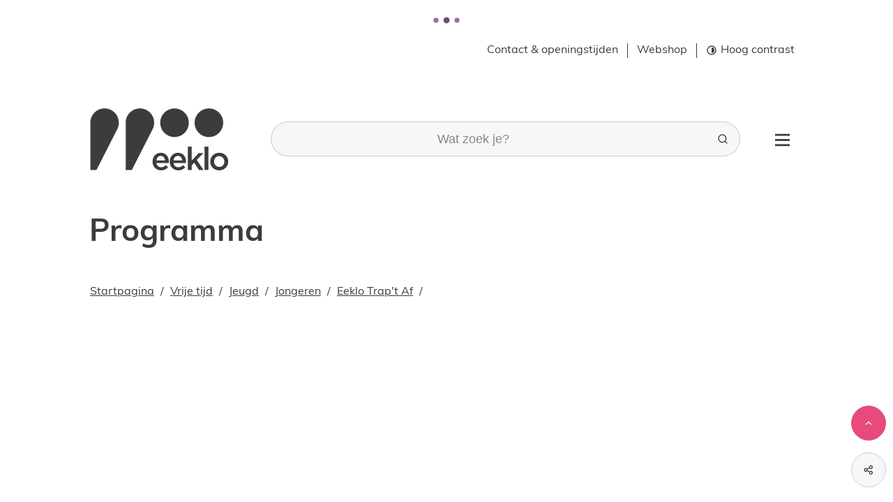

--- FILE ---
content_type: text/html; charset=utf-8
request_url: https://www.eeklo.be/thema/detail/402/programma
body_size: 34889
content:
<!DOCTYPE html><html lang=nl-BE><head><meta charset=utf-8><meta name=HandheldFriendly content=True><meta name=MobileOptimized content=320><meta name=viewport content="width=device-width, initial-scale=1.0"><meta name=theme-color content=#5f2569><meta name=description content=""><meta property=og:description content=""><meta property=og:site_name content="Stad Eeklo"><meta property=og:title content=Programma><meta property=og:url content=https://www.eeklo.be/thema/detail/402/programma><meta property=og:type content=website><meta name=image property=og:image content=https://www.eeklo.be/global/images/eeklo/eeklo/skin/logo-og.png><meta property=og:image:url content=https://www.eeklo.be/global/images/eeklo/eeklo/skin/logo-og.png><meta name=twitter:card content=summary><meta property=twitter:title content=Programma><meta property=twitter:description content=""><meta name=generator content="Icordis CMS by LCP nv (https://www.lcp.be)"><title>Programma - Stad Eeklo</title><link rel=preconnect href=https://fonts.icordis.be><link rel=icon type=image/png href=/global/images/eeklo/eeklo/skin/favicon-96x96.png><link rel=icon type=image/svg+xml href=/global/images/eeklo/eeklo/skin/favicon.svg><link rel="shortcut icon" href=/global/images/eeklo/eeklo/skin/favicon.ico><link rel=apple-touch-icon sizes=180x180 href=/global/images/eeklo/eeklo/skin/apple-touch-icon.png><link type=application/rss+xml rel=alternate title="Nieuws RSS" href=/rss/nieuws.rss><link type=application/rss+xml rel=alternate title="Activiteiten RSS" href=/rss/activiteiten.rss><link rel=canonical href=https://www.eeklo.be/thema/detail/402/programma><link rel=manifest href=/site.webmanifest><link rel="stylesheet preload prefetch" as=style href=https://fonts.icordis.be/fonts/tinos-400-normal-700-normal_muli-400-normal-700-normal.css type=text/css media=screen crossorigin><link rel="stylesheet preload" as=style id=skin-stylesheet type=text/css media=screen href="/css/dist/skin-eeklo.css?v=29122025094312" data-sw="/css/dist/skin-eeklo-contrast.css?v=29122025094312" data-css=contrastskin><link rel=stylesheet href=/global/css/layout/core/print.css media=print><link rel="stylesheet preload" as=style href=/style-dynamic.css media=screen><link rel=stylesheet href=/css/layout/modules/content-blocks.css media=screen><link rel=stylesheet href=/global/css/layout/modules/burgerprofiel.css media=screen><script src=https://prod.widgets.burgerprofiel.vlaanderen.be/api/v1/node_modules/@govflanders/vl-widget-polyfill/dist/index.js></script><script src=https://prod.widgets.burgerprofiel.vlaanderen.be/api/v1/node_modules/@govflanders/vl-widget-client/dist/index.js></script><script src=https://prod.widgets.burgerprofiel.vlaanderen.be/api/v1/node_modules/@govflanders/vl-widget-client/dist/index.js></script><template id=burgerprofiel-settings-template>{ "apiURl": "https://prod.widgets.burgerprofiel.vlaanderen.be/api/v1/widget/cb53a12f-b5db-43d9-98e2-847cff4217b1", "profileLinkSelector": "#my-profile-link2", "isAuthenticated": false, "integratedLogin": true, "isLoggedInWithACM": false }</template><script src=/global/js/burgerprofiel.js></script></head><body id=body class=portal-0 data-menu=hamburger data-readspeaker=false><div class=widget-vlw-placeholder id=global-header-placeholder aria-hidden=true> <div class=lcp-loader> <svg viewBox="0 0 120 30" xmlns=http://www.w3.org/2000/svg style=fill:var(--color-primary,#000)><circle cx=15 cy=15 r=15><animate attributeName=r from=15 to=15 begin=0s dur=0.8s values=15;9;15 calcMode=linear repeatCount=indefinite /><animate attributeName=fill-opacity from=1 to=1 begin=0s dur=0.8s values=1;.5;1 calcMode=linear repeatCount=indefinite /></circle><circle cx=60 cy=15 r=9 fill-opacity=0.3><animate attributeName=r from=9 to=9 begin=0s dur=0.8s values=9;15;9 calcMode=linear repeatCount=indefinite /><animate attributeName=fill-opacity from=0.5 to=0.5 begin=0s dur=0.8s values=.5;1;.5 calcMode=linear repeatCount=indefinite /></circle><circle cx=105 cy=15 r=15><animate attributeName=r from=15 to=15 begin=0s dur=0.8s values=15;9;15 calcMode=linear repeatCount=indefinite /><animate attributeName=fill-opacity from=1 to=1 begin=0s dur=0.8s values=1;.5;1 calcMode=linear repeatCount=indefinite /></circle></svg> </div> </div> <div id=skip-content class=skip> <div class=container> <a href=#content-main data-scrollto=skip rel=nofollow> <span>Naar inhoud</span> </a> </div> </div> <noscript> <div class=alertbox-warning> Javascript is niet ingeschakeld. We hebben gedetecteerd dat javascript is uitgeschakeld in deze browser. Schakel javascript in of schakel over naar een ondersteunde browser om door te gaan. </div> </noscript> <header class="header has-hamburger"> <div class=header__meta> <div class=container> <div class="meta meta__wrapper"> <div class=meta__container-wrapper> <ul class=nav-meta data-dropdown=meta><li class="nav__item meta__item" data-id=3> <a href=/contact class="nav__link meta__link"> <span class=meta__link>Contact &amp; openingstijden</span> </a> </li> <li class="nav__item meta__item" data-id=31> <a href=https://webshopeeklo.recreatex.be/Products/Overview class="nav__link meta__link" target=_blank rel=noopener> <span class=meta__link>Webshop</span> </a> </li> <li class="nav__item meta__item my-profile-contrast"> <button id=btn-toggle-contrast type=button class="nav__link meta__link btn-toggle-contrast icon-contrast"> <svg class="nav__icon meta__icon" aria-hidden=true data-icon=contrast><use href=/global/icons/global-line.svg#contrast style="fill:var(--icon-color-primary,var(--icon-color));transition:fill var(--transition-duration-base) var(--transition-timing-function)"></use></svg> <span>Hoog contrast</span> </button> </li></ul> </div> </div> </div> </div> <div class="header-main header__main" data-menu-position=under> <div class=container> <div class=header__container-wrapper> <div class="header-brand header__brand"> <a href="/" class=brand data-tooltip="Terug naar startpagina"> <span class="brand-txt brand__txt">Stad Eeklo</span> <svg class=brand__logo xmlns=http://www.w3.org/2000/svg xmlns:xlink=http://www.w3.org/1999/xlink x=0px y=0px viewBox="0 0 67 32" style="enable-background:new 0 0 67 32" xml:space=preserve><path d="M30.349 26.442v0c0-2.392 1.651-4.278 3.975-4.278 2.594 0 3.907 2.021 3.907 4.379 0 0.168 0 0.337-0.034 0.539h-5.996c0.202 1.347 1.112 2.055 2.358 2.055 0.909 0 1.549-0.337 2.189-0.977l1.112 0.977c-0.775 0.909-1.819 1.516-3.335 1.516-2.358 0-4.177-1.718-4.177-4.211zM36.379 25.836c-0.135-1.179-0.842-2.156-2.055-2.156-1.145 0-1.954 0.876-2.122 2.156h4.177z"></path><path d="M38.636 26.442v0c0-2.392 1.651-4.278 3.975-4.278 2.594 0 3.907 2.021 3.907 4.379 0 0.168 0 0.337-0.034 0.539h-5.996c0.202 1.347 1.112 2.055 2.358 2.055 0.909 0 1.549-0.337 2.189-0.977l1.112 0.977c-0.775 0.909-1.819 1.516-3.335 1.516-2.324 0-4.177-1.718-4.177-4.211zM44.665 25.836c-0.135-1.179-0.842-2.156-2.055-2.156-1.145 0-1.954 0.876-2.122 2.156h4.177z"></path><path d="M47.36 19.234v11.251h1.886v-2.324l1.179-1.213 2.392 3.537h2.189l-3.335-4.851 3.234-3.301h-2.257l-3.402 3.604v-6.703z"></path><path d="M55.444 19.2h1.886v11.251h-1.886v-11.251z"></path><path d="M58.206 26.442v0c0-2.358 1.853-4.278 4.345-4.278 2.526 0 4.345 1.886 4.345 4.211v0.034c0 2.291-1.853 4.244-4.379 4.244-2.493 0-4.312-1.886-4.312-4.211zM65.011 26.442v0c0-1.482-1.044-2.661-2.493-2.661-1.482 0-2.459 1.179-2.459 2.594v0.034c0 1.415 1.044 2.594 2.493 2.594 1.516 0.034 2.459-1.145 2.459-2.56z"></path><path d="M47.865 7.68c0 3.806-3.099 6.905-6.905 6.905s-6.905-3.099-6.905-6.905 3.099-6.905 6.905-6.905 6.905 3.099 6.905 6.905z"></path><path d="M64.472 7.68c0 3.806-3.099 6.905-6.905 6.905s-6.905-3.099-6.905-6.905 3.099-6.905 6.905-6.905c3.806 0 6.905 3.099 6.905 6.905z"></path><path d="M31.158 7.68c0-3.806-3.099-6.905-6.905-6.905s-6.838 3.099-6.838 6.905v22.804h2.931l10.139-19.874c0.438-0.909 0.674-1.886 0.674-2.931z"></path><path d="M14.080 7.68c0-3.806-3.099-6.905-6.905-6.905s-6.838 3.099-6.838 6.905v22.804h2.931l10.139-19.874c0.438-0.909 0.674-1.886 0.674-2.931z"></path></svg> </a> </div> <div class="header-right header__right"> <div class="header-search header__search" data-scrolltop-suggestionsearch=False> <div id=search class="search search-main" role=search> <form action=/zoeken method=GET name=searchForm id=lcp-search-form class=search__form> <div class="input-group search__group"> <label for=lcp-searchbox-keyword><span class=sr-only>Wat zoek je?</span></label> <input type=text name=q class="form-control txt search__input" id=lcp-searchbox-keyword data-tooltip="Wat zoek je?" autocomplete=off data-toggle-placeholder=1 placeholder="Wat zoek je?" data-placeholder-mobile="Wat zoek je?" data-speak-text="Begin nu te spreken" data-listening-text=Luisteren... data-error="Gelieve je microfoon aan te sluiten en je microfoon rechten toe te laten."> <div aria-hidden=true class="loading search__loading"> <svg class=loading__icon aria-hidden=true data-icon=icon-search-loading><use href=/images/search-loading.svg#icon-search-loading style="fill:var(--icon-color-primary,var(--icon-color));transition:fill var(--transition-duration-base) var(--transition-timing-function)"></use></svg> </div> <span class="input-group__btn search__input-group"> <button id=btn-speech-recognition class="hidden search__btn--recognition" type=button data-tooltip="Opzoeking via microfoon activeren"> <svg class=search__icon aria-hidden=true data-icon=mic><use href=/global/icons/global-line.svg#mic style="fill:var(--icon-color-primary,var(--icon-color));transition:fill var(--transition-duration-base) var(--transition-timing-function)"></use></svg> <span class=sr-only>Opzoeking via microfoon activeren</span> </button> <button type=submit class=search__btn id=lcp-searchbox-btn data-tooltip=Zoeken> <svg class=search__icon aria-hidden=true data-icon=search><use href=/global/icons/global-line.svg#search style="fill:var(--icon-color-primary,var(--icon-color));transition:fill var(--transition-duration-base) var(--transition-timing-function)"></use></svg> <span>Zoeken</span> </button> <div id=speech-error-msg class="popover search__popover popover-start hidden"> <div class=popover__arrow aria-hidden=true></div> Gelieve je microfoon aan te sluiten en je microfoon rechten toe te laten. </div> </span> </div> </form> <div id=lcp-suggestion-search class="partial search-suggestion partial-overview" aria-live=polite> </div> </div> </div> <div class=header__toggle-menu> <button data-toggle=offcanvas data-dismiss=modal class=btn-toggle-menu type=button aria-expanded=false> <svg viewBox="0 0 100 100" aria-hidden=true class=toggle__icon><path class="line line-1" d="M 20,29.000046 H 80.000231 C 80.000231,29.000046 94.498839,28.817352 94.532987,66.711331 94.543142,77.980673 90.966081,81.670246 85.259173,81.668997 79.552261,81.667751 75.000211,74.999942 75.000211,74.999942 L 25.000021,25.000058" /><path class="line line-2" d="M 20,50 H 80" /><path class="line line-3" d="M 20,70.999954 H 80.000231 C 80.000231,70.999954 94.498839,71.182648 94.532987,33.288669 94.543142,22.019327 90.966081,18.329754 85.259173,18.331003 79.552261,18.332249 75.000211,25.000058 75.000211,25.000058 L 25.000021,74.999942" /></svg> <span class=toggle__txt>Menu</span> </button> </div> </div> </div> </div> </div> <div class=header__nav data-type-menu=True> <div class="overlay overlay__navigation header-nav-overlay" data-toggle=offcanvas aria-hidden=true></div> <nav class="navigation-main is-desktop has-hamburger"> <div class="navigation__container-wrapper container"> <div class=navigation__header> <span class=navigation__title aria-hidden=true><span>Menu</span></span> <button class="toggle btn-toggle-close navigation__btn--close" data-tooltip="Menu sluiten" data-toggle=offcanvas> <svg viewBox="0 0 100 100" aria-hidden=true class=toggle__icon><path class="line line-1" d="M 20,29.000046 H 80.000231 C 80.000231,29.000046 94.498839,28.817352 94.532987,66.711331 94.543142,77.980673 90.966081,81.670246 85.259173,81.668997 79.552261,81.667751 75.000211,74.999942 75.000211,74.999942 L 25.000021,25.000058" /><path class="line line-2" d="M 20,50 H 80" /><path class="line line-3" d="M 20,70.999954 H 80.000231 C 80.000231,70.999954 94.498839,71.182648 94.532987,33.288669 94.543142,22.019327 90.966081,18.329754 85.259173,18.331003 79.552261,18.332249 75.000211,25.000058 75.000211,25.000058 L 25.000021,74.999942" /></svg> <span class=toggle__txt>Menu sluiten</span> </button> </div> <div class=nav__container-wrapper> <ul class=nav-main><li class="nav__item nav1"> <a class=nav__link href=/bestuur-en-beleid> <svg class=list__icon aria-hidden=true data-icon=list-circle><use href=/global/icons/global-line.svg#list-circle style="fill:var(--icon-color-primary,var(--icon-color));transition:fill var(--transition-duration-base) var(--transition-timing-function)"></use></svg> <span class=nav__title><span>Bestuur en beleid</span></span> </a> </li> <li class="nav__item nav2"> <a class=nav__link href=/bewijzen-en-attesten> <svg class=list__icon aria-hidden=true data-icon=list-circle><use href=/global/icons/global-line.svg#list-circle style="fill:var(--icon-color-primary,var(--icon-color));transition:fill var(--transition-duration-base) var(--transition-timing-function)"></use></svg> <span class=nav__title><span>Bewijzen en attesten</span></span> </a> </li> <li class="nav__item nav3"> <a class=nav__link href=/beweegtje> <svg class=list__icon aria-hidden=true data-icon=list-circle><use href=/global/icons/global-line.svg#list-circle style="fill:var(--icon-color-primary,var(--icon-color));transition:fill var(--transition-duration-base) var(--transition-timing-function)"></use></svg> <span class=nav__title><span>Eeklo beweegt je</span></span> </a> </li> <li class="nav__item nav4"> <a class=nav__link href=/spreektdigitaal> <svg class=list__icon aria-hidden=true data-icon=list-circle><use href=/global/icons/global-line.svg#list-circle style="fill:var(--icon-color-primary,var(--icon-color));transition:fill var(--transition-duration-base) var(--transition-timing-function)"></use></svg> <span class=nav__title><span>Eeklo spreekt digitaal</span></span> </a> </li> <li class="nav__item nav5"> <a class=nav__link href=/milieu> <svg class=list__icon aria-hidden=true data-icon=list-circle><use href=/global/icons/global-line.svg#list-circle style="fill:var(--icon-color-primary,var(--icon-color));transition:fill var(--transition-duration-base) var(--transition-timing-function)"></use></svg> <span class=nav__title><span>Milieu en klimaat</span></span> </a> </li> <li class="nav__item nav6"> <a class=nav__link href=/thema/detail/21/mobiliteit-en-openbare-werken> <svg class=list__icon aria-hidden=true data-icon=list-circle><use href=/global/icons/global-line.svg#list-circle style="fill:var(--icon-color-primary,var(--icon-color));transition:fill var(--transition-duration-base) var(--transition-timing-function)"></use></svg> <span class=nav__title><span>Mobiliteit en openbare werken</span></span> </a> </li> <li class="nav__item nav7"> <a class=nav__link href=/onderwijs> <svg class=list__icon aria-hidden=true data-icon=list-circle><use href=/global/icons/global-line.svg#list-circle style="fill:var(--icon-color-primary,var(--icon-color));transition:fill var(--transition-duration-base) var(--transition-timing-function)"></use></svg> <span class=nav__title><span>Onderwijs</span></span> </a> </li> <li class="nav__item nav8"> <a class=nav__link href=/project-een-toekomst-voor-elke-jongere> <svg class=list__icon aria-hidden=true data-icon=list-circle><use href=/global/icons/global-line.svg#list-circle style="fill:var(--icon-color-primary,var(--icon-color));transition:fill var(--transition-duration-base) var(--transition-timing-function)"></use></svg> <span class=nav__title><span>Project &#x27;een toekomst voor elke jongere&#x27;</span></span> </a> </li> <li class="nav__item nav9"> <a class=nav__link href=/vrije-tijd> <svg class=list__icon aria-hidden=true data-icon=list-circle><use href=/global/icons/global-line.svg#list-circle style="fill:var(--icon-color-primary,var(--icon-color));transition:fill var(--transition-duration-base) var(--transition-timing-function)"></use></svg> <span class=nav__title><span>Vrije tijd</span></span> </a> </li> <li class="nav__item nav10"> <a class=nav__link href=/thema/detail/23/werk-en-ondernemen> <svg class=list__icon aria-hidden=true data-icon=list-circle><use href=/global/icons/global-line.svg#list-circle style="fill:var(--icon-color-primary,var(--icon-color));transition:fill var(--transition-duration-base) var(--transition-timing-function)"></use></svg> <span class=nav__title><span>Werk en ondernemen</span></span> </a> </li> <li class="nav__item nav11"> <a class=nav__link href=/wonen> <svg class=list__icon aria-hidden=true data-icon=list-circle><use href=/global/icons/global-line.svg#list-circle style="fill:var(--icon-color-primary,var(--icon-color));transition:fill var(--transition-duration-base) var(--transition-timing-function)"></use></svg> <span class=nav__title><span>Wonen</span></span> </a> </li> <li class="nav__item nav12"> <a class=nav__link href=/zorg-en-welzijn> <svg class=list__icon aria-hidden=true data-icon=list-circle><use href=/global/icons/global-line.svg#list-circle style="fill:var(--icon-color-primary,var(--icon-color));transition:fill var(--transition-duration-base) var(--transition-timing-function)"></use></svg> <span class=nav__title><span>Zorg en welzijn</span></span> </a> </li></ul> </div> </div> </nav> <button data-toggle=offcanvas class="toggle btn-toggle-close navigation__btn--close" type=button aria-expanded=false> <svg viewBox="0 0 100 100" aria-hidden=true class=toggle__icon><path class="line line-1" d="M 20,29.000046 H 80.000231 C 80.000231,29.000046 94.498839,28.817352 94.532987,66.711331 94.543142,77.980673 90.966081,81.670246 85.259173,81.668997 79.552261,81.667751 75.000211,74.999942 75.000211,74.999942 L 25.000021,25.000058" /><path class="line line-2" d="M 20,50 H 80" /><path class="line line-3" d="M 20,70.999954 H 80.000231 C 80.000231,70.999954 94.498839,71.182648 94.532987,33.288669 94.543142,22.019327 90.966081,18.329754 85.259173,18.331003 79.552261,18.332249 75.000211,25.000058 75.000211,25.000058 L 25.000021,74.999942" /></svg> <span class=toggle-txt>Menu sluiten</span> </button> </div> </header> <main id=wrapper class=main> <div class="visible-print sr_skip"><img alt="" src=/global/images/eeklo/eeklo/skin/logo.png></div> <div class=heading__wrapper> <div class=container> <h1 class=page-heading><span>Programma</span></h1> </div> </div> <nav aria-label="Je bent hier" class="breadcrumb breadcrumb-main sr_skip"> <div class=breadcrumb__wrapper> <div class="breadcrumb__container-wrapper fade__navs"> <button data-scroll=scroll-left data-tooltip="scroll naar links" aria-hidden=true class="btn-scroll next hidden"> <svg class=scroll__icon aria-hidden=true data-icon=arrow-right-s><use href=/global/icons/global-line.svg#arrow-right-s style="fill:var(--icon-color-primary,var(--icon-color));transition:fill var(--transition-duration-base) var(--transition-timing-function)"></use></svg> <span class="sr_skip sr-only">scroll naar links</span> </button> <button data-scroll=scroll-right data-tooltip="scroll naar rechts" aria-hidden=true class="btn-scroll prev hidden"> <svg class=scroll__icon aria-hidden=true data-icon=arrow-left-s><use href=/global/icons/global-line.svg#arrow-left-s style="fill:var(--icon-color-primary,var(--icon-color));transition:fill var(--transition-duration-base) var(--transition-timing-function)"></use></svg> <span class="sr_skip sr-only">scroll naar rechts</span> </button> <ol class="nav-breadcrumb sr_skip" itemscope itemtype=http://schema.org/BreadcrumbList data-scroller=fade__navs><li class="nav__item breadcrumb__item breadcrumb__item--home" itemprop=itemListElement itemscope itemtype=http://schema.org/ListItem> <a itemprop=item href="/" class="nav__link breadcrumb__link"> <svg class="nav__icon breadcrumb__icon" aria-hidden=true data-icon=home-4><use href=/global/icons/global-line.svg#home-4 style="fill:var(--icon-color-primary,var(--icon-color));transition:fill var(--transition-duration-base) var(--transition-timing-function)"></use></svg> <span itemprop=name>Startpagina</span><meta itemprop=position content=1></a> <svg class="nav__icon breadcrumb__icon" aria-hidden=true data-icon=arrow-right-s><use href=/global/icons/global-line.svg#arrow-right-s style="fill:var(--icon-color-primary,var(--icon-color));transition:fill var(--transition-duration-base) var(--transition-timing-function)"></use></svg> </li> <li class="nav__item breadcrumb__item" itemprop=itemListElement itemscope itemtype=http://schema.org/ListItem> <a class="nav__link breadcrumb__link" href=https://www.eeklo.be/vrije-tijd itemprop=item> <span itemprop=name class=aCrumb>Vrije tijd</span><meta itemprop=position content=2></a> <svg class="nav__icon breadcrumb__icon" aria-hidden=true data-icon=arrow-right-s><use href=/global/icons/global-line.svg#arrow-right-s style="fill:var(--icon-color-primary,var(--icon-color));transition:fill var(--transition-duration-base) var(--transition-timing-function)"></use></svg> </li> <li class="nav__item breadcrumb__item" itemprop=itemListElement itemscope itemtype=http://schema.org/ListItem> <a class="nav__link breadcrumb__link" href=https://www.eeklo.be/jeugd itemprop=item> <span itemprop=name class=aCrumb>Jeugd</span><meta itemprop=position content=3></a> <svg class="nav__icon breadcrumb__icon" aria-hidden=true data-icon=arrow-right-s><use href=/global/icons/global-line.svg#arrow-right-s style="fill:var(--icon-color-primary,var(--icon-color));transition:fill var(--transition-duration-base) var(--transition-timing-function)"></use></svg> </li> <li class="nav__item breadcrumb__item" itemprop=itemListElement itemscope itemtype=http://schema.org/ListItem> <a class="nav__link breadcrumb__link" href=https://www.eeklo.be/jongeren itemprop=item> <span itemprop=name class=aCrumb>Jongeren</span><meta itemprop=position content=4></a> <svg class="nav__icon breadcrumb__icon" aria-hidden=true data-icon=arrow-right-s><use href=/global/icons/global-line.svg#arrow-right-s style="fill:var(--icon-color-primary,var(--icon-color));transition:fill var(--transition-duration-base) var(--transition-timing-function)"></use></svg> </li> <li class="nav__item breadcrumb__item" itemprop=itemListElement itemscope itemtype=http://schema.org/ListItem> <a class="nav__link breadcrumb__link" href=https://www.eeklo.be/traptaf itemprop=item> <span itemprop=name class=aCrumb>Eeklo Trap&#x27;t Af</span><meta itemprop=position content=5></a> <svg class="nav__icon breadcrumb__icon" aria-hidden=true data-icon=arrow-right-s><use href=/global/icons/global-line.svg#arrow-right-s style="fill:var(--icon-color-primary,var(--icon-color));transition:fill var(--transition-duration-base) var(--transition-timing-function)"></use></svg> </li> <li class="nav__item breadcrumb__item active" itemprop=itemListElement itemscope itemtype=http://schema.org/ListItem> <a class="nav__link breadcrumb__link" href=https://www.eeklo.be/thema/detail/402/programma itemprop=item> <span class=aCrumb itemprop=name>Programma</span><meta itemprop=position content=6></a> </li></ol> </div> </div> </nav> <div id=content-main class=page-inner> <div class=main__container> <section class=theme-detail> <div class=container-wrapper> <div class="page-container page-full"> <div class=page-content> <div class=full-page> </div> <section class=theme__has-media> <div class="partial partial-grid"> <div class=partial__container> <h2 class="heading sr-only"><span>A tot Z</span></h2> <div class=partial__list data-type=list> <article class="partial__item article--theme has-media" data-id=406 data-type=th> <div class="partial__item-container link-hover"> <a class=partial__link href=/traptaflineup> <span class=sr-only>Line-up</span> </a> <div class=partial__content-block> <div class="one-media partial__photo ratio-size"> <span class="photo loading-image" style=padding-bottom:65%> <picture><source type=image/webp data-srcset=/file/imagecache/DoGuADGDJQZgFs66Zi3Srz4Q3aUDgXAwqegtWbFsI3d/spotlight/55bf01af-9cf1-4707-9801-89b8d9984716/13866.png.webp><img itemprop=contentUrl data-src=/file/imagecache/DoGuADGDJQZgFs66Zi3Srz4Q3aUDgXAwqegtWbFsI3d/spotlight/55bf01af-9cf1-4707-9801-89b8d9984716/13866.png alt="" class="thumb-photo lazyload"></picture></span> </div> <div class=partial__content> <div class=partial__title aria-hidden=true> <span>Line-up</span> </div> </div> </div> </div> </article> </div> </div> </div> </section> <div class=full-page> </div> </div> </div> </div> </section></div> </section> </div> </div> </main> <footer id=lcp-footer class="footer footer--main"> <div class=footer-navigation> <div class=container> <div class=container-wrapper> <ul class="list-inline footer-navigation__list"><li class="footer-navigation__item link-hover" data-id=26> <svg class=footer-navigation__icon aria-hidden=true data-icon=eeklo-kunstacademie><use href=/global/icons/eeklo/custom-eeklo.svg#eeklo-kunstacademie style="fill:var(--icon-color-primary,var(--icon-color));transition:fill var(--transition-duration-base) var(--transition-timing-function)"></use></svg> <a href="https://www.kunstacademie-eeklo.be/" target=_blank rel=noopener class=footer-navigation__link> <span class=footer-navigation__title><span>Kunstacademie</span></span> </a> </li> <li class="footer-navigation__item link-hover" data-id=8> <svg class=footer-navigation__icon aria-hidden=true data-icon=politie><use href=/global/icons/global-township.svg#politie style="fill:var(--icon-color-primary,var(--icon-color));transition:fill var(--transition-duration-base) var(--transition-timing-function)"></use></svg> <a href="https://www.politie.be/5417/" target=_blank rel=noopener class=footer-navigation__link> <span class=footer-navigation__title><span>Politie</span></span> </a> </li> <li class="footer-navigation__item link-hover" data-id=9> <svg class=footer-navigation__icon aria-hidden=true data-icon=brandweer><use href=/global/icons/global-township.svg#brandweer style="fill:var(--icon-color-primary,var(--icon-color));transition:fill var(--transition-duration-base) var(--transition-timing-function)"></use></svg> <a href="https://www.zonemeetjesland.be/" target=_blank rel=noopener class=footer-navigation__link> <span class=footer-navigation__title><span>Brandweer</span></span> </a> </li> <li class="footer-navigation__item link-hover" data-id=27> <svg class=footer-navigation__icon aria-hidden=true data-icon=eeklo-theater-masks><use href=/global/icons/eeklo/custom-eeklo.svg#eeklo-theater-masks style="fill:var(--icon-color-primary,var(--icon-color));transition:fill var(--transition-duration-base) var(--transition-timing-function)"></use></svg> <a href=https://www.cultuurhuisherbakker.be target=_blank rel=noopener class=footer-navigation__link> <span class=footer-navigation__title><span>Cultuurhuis Herbakker</span></span> </a> </li> <li class="footer-navigation__item link-hover" data-id=28> <svg class=footer-navigation__icon aria-hidden=true data-icon=map-2><use href=/global/icons/global-line.svg#map-2 style="fill:var(--icon-color-primary,var(--icon-color));transition:fill var(--transition-duration-base) var(--transition-timing-function)"></use></svg> <a href="https://visit.eeklo.be/" target=_blank rel=noopener class=footer-navigation__link> <span class=footer-navigation__title><span>Visit.Eeklo</span></span> </a> </li></ul> </div> </div> </div> <div class=footer-top> <div class=footer__wrapper> <div class=footer__row> <div class=footer-left> <div class=footer-newsletter> <a class="btn-primary btn-newsletter" href=/nieuwsbrieven><span>Abonneer je op de nieuwsbrief</span></a> </div> <div class=footer-content> <span class=footer-contact__title> <span class=copy-year> &copy; 2026&nbsp; </span><span>Algemeen nummer Stadskantoor</span> </span> <div class="list-inline footer-contact notranslate"> <dl class="contact__info list-inline footer-contact__info" translate=no><dt class=lbl-phone> <span>Tel.</span> </dt> <dd class="dd txt-phone"> <div class=dd__info> <span data-label=Tel.><a rel="noopener noreferrer" href=tel:092182800 class=phone><span>09 218 28 00</span></a></span> </div> </dd> <dt class=lbl-email><span>E-mail</span></dt> <dd class="dd txt-email"> <div class=dd__info> <span data-label=E-mail><a rel="noopener noreferrer" target=_blank href=mailto:%69%6e%66%6f%40%65%65%6b%6c%6f%2e%62%65 class=mail><span>&#105;&#110;&#102;&#111;<span>&#064;</span>&#101;&#101;&#107;&#108;&#111;&#046;&#098;&#101;</span></a></span> </div> </dd></dl> </div> <ul class="list-inline footer__list"><li class=footer__item data-id=6> <a href=/cookies> <span>Cookiebeleid</span> </a> </li> <li class=footer__item data-id=12> <a href=/proclaimer> <span>Proclaimer</span> </a> </li> <li class=footer__item data-id=13> <a href=/privacy> <span>Privacy</span> </a> </li> <li class=footer__item data-id=5> <a href=/sitemap> <span>Sitemap</span> </a> </li> <li class=footer__item data-id=32> <a href=https://www.eeklo.be/websitesuggestie target=_blank rel=noopener> <span>Suggestie website?</span> </a> </li> <li class=footer__item data-id=34> <a href=/contactgegevens-facturatieadres-en-btw-nummers> <span>BTW-nr</span> </a> </li> <li class=footer__item data-id=36> <a href=https://www.eeklo.be/toegankelijkheidsverklaring target=_blank rel=noopener> <span>Toegankelijkheidsverklaring</span> </a> </li></ul> <div class=footer-social> <ul class=list-social><li class="list__item social__item"> <a href="https://www.facebook.com/eeklo/" target=_blank data-tooltip=Facebook class="list__link social__link social__link-facebook" rel="noopener noreferrer"> <svg class=social__icon aria-hidden=true data-icon=facebook-fill><use href=/global/icons/global-socials.svg#facebook-fill style="fill:var(--icon-color-facebook,var(--icon-color));transition:fill var(--transition-duration-base) var(--transition-timing-function)"></use></svg> <span>Facebook <span></span></span> </a> </li> <li class="list__item social__item"> <a href="https://www.instagram.com/stadeeklo/" target=_blank data-tooltip=Instagram class="list__link social__link social__link-instagram" rel="noopener noreferrer"> <svg class=social__icon aria-hidden=true data-icon=instagram-line><use href=/global/icons/global-socials.svg#instagram-line style="fill:var(--icon-color-instagram,var(--icon-color));transition:fill var(--transition-duration-base) var(--transition-timing-function)"></use></svg> <span>Instagram <span></span></span> </a> </li> <li class="list__item social__item"> <a href="https://www.linkedin.com/company/7125286/admin/" target=_blank data-tooltip=LinkedIn class="list__link social__link social__link-linkedin" rel="noopener noreferrer"> <svg class=social__icon aria-hidden=true data-icon=linkedin-fill><use href=/global/icons/global-socials.svg#linkedin-fill style="fill:var(--icon-color-linkedin,var(--icon-color));transition:fill var(--transition-duration-base) var(--transition-timing-function)"></use></svg> <span>LinkedIn <span></span></span> </a> </li> <li class="list__item social__item"> <a href=https://www.youtube.com/@eeklo target=_blank data-tooltip=YouTube class="list__link social__link social__link-youtube" rel="noopener noreferrer"> <svg class=social__icon aria-hidden=true data-icon=youtube-fill><use href=/global/icons/global-socials.svg#youtube-fill style="fill:var(--icon-color-youtube,var(--icon-color));transition:fill var(--transition-duration-base) var(--transition-timing-function)"></use></svg> <span>YouTube <span></span></span> </a> </li></ul> <a class=footer__link--lcp data-tooltip="web design, development en cms door LCP" rel="noopener noreferrer" target=_blank href="https://www.lcp.be/"> <svg class="footer__icon icon--lcp" aria-hidden=true data-icon=lcp><use href=/global/icons/global-township.svg#lcp style="fill:var(--icon-color-primary,var(--icon-color));transition:fill var(--transition-duration-base) var(--transition-timing-function)"></use></svg> <span>LCP nv 2026 &copy; </span> </a> </div> </div> </div> <div class=footer-portalicon> <svg class=footer-icon aria-hidden=true data-icon=eeklo-logo-footer-eeklo><use href=/global/icons/eeklo/custom-eeklo.svg#eeklo-logo-footer-eeklo style="fill:var(--icon-color-primary,var(--icon-color));transition:fill var(--transition-duration-base) var(--transition-timing-function)"></use></svg> </div> </div> </div> </div> </footer> <div class="toppos sr_skip"> <div id=totop> <a rel=nofollow href=#skip-content data-scrollto=totop data-tooltip="Naar top" class=btn-totop> <svg class="btn__icon totop__icon" aria-hidden=true data-icon=arrow-up-s><use href=/global/icons/global-line.svg#arrow-up-s style="fill:var(--icon-color-primary,var(--icon-color));transition:fill var(--transition-duration-base) var(--transition-timing-function)"></use></svg> <span>Naar top</span> </a> </div> <div id=social-share class=social-share> <button data-tooltip="Deel deze pagina" data-toggle=socialsharebtn class="btn-toggle-share icon-share2" type=button aria-expanded=false> <svg class="btn__icon social-share__btn" aria-hidden=true data-icon=share><use href=/global/icons/global-line.svg#share style="fill:var(--icon-color-primary,var(--icon-color));transition:fill var(--transition-duration-base) var(--transition-timing-function)"></use></svg> <span>Deel deze pagina</span> </button> <div class="social-share__btns invisibility"> <ul class="list-social social-share__list"><li class="list__item social__item" isplay-or-not=isplay-or-not> <a rel="noopener noreferrer" data-tooltip="Deel deze pagina op Facebook" target=_blank href="http://www.facebook.com/sharer/sharer.php?u=https%3a%2f%2fwww.eeklo.be%2fthema%2fdetail%2f402%2fprogramma" class="list__link social__link"> <svg class="social__icon social__icon-facebook" aria-hidden=true data-icon=facebook-fill><use href=/global/icons/global-socials.svg#facebook-fill style="fill:var(--icon-color-facebook,var(--icon-color));transition:fill var(--transition-duration-base) var(--transition-timing-function)"></use></svg> <span>Facebook</span> </a> </li> <li class="list__item social__item"> <a rel="noopener noreferrer" data-tooltip="Deel deze pagina op Twitter" target=_blank href="https://twitter.com/intent/tweet?original_referer=https%3a%2f%2fwww.eeklo.be%2fthema%2fdetail%2f402%2fprogramma&amp;text=Programma&amp;tw_p=tweetbutton&amp;url=https%3a%2f%2fwww.eeklo.be%2fthema%2fdetail%2f402%2fprogramma" class="list__link social__link"> <svg class="social__icon social__icon-twitter" aria-hidden=true data-icon=twitter-fill><use href=/global/icons/global-socials.svg#twitter-fill style="fill:var(--icon-color-twitter,var(--icon-color));transition:fill var(--transition-duration-base) var(--transition-timing-function)"></use></svg> <span>Twitter</span> </a> </li> <li class="list__item social__item"> <a rel="noopener noreferrer" data-tooltip="Deel deze pagina op Linkedin" target=_blank href="http://www.linkedin.com/shareArticle?url=https%3a%2f%2fwww.eeklo.be%2fthema%2fdetail%2f402%2fprogramma" class="list__link social__link"> <svg class="social__icon social__icon-linkedin" aria-hidden=true data-icon=linkedin-fill><use href=/global/icons/global-socials.svg#linkedin-fill style="fill:var(--icon-color-linkedin,var(--icon-color));transition:fill var(--transition-duration-base) var(--transition-timing-function)"></use></svg> <span>Linkedin</span> </a> </li> <li class="list__item social__item"> <a rel="noopener noreferrer" data-tooltip="Deel deze pagina op WhatsApp" target=_blank href="https://wa.me/?text=https%3a%2f%2fwww.eeklo.be%2fthema%2fdetail%2f402%2fprogramma" class="list__link social__link"> <svg class="social__icon social__icon-whatsapp" aria-hidden=true data-icon=whatsapp-fill><use href=/global/icons/global-socials.svg#whatsapp-fill style="fill:var(--icon-color-whatsapp,var(--icon-color));transition:fill var(--transition-duration-base) var(--transition-timing-function)"></use></svg> <span>WhatsApp</span> </a> </li> <li class="list__item social__item"> <a rel="noopener noreferrer" data-tooltip="Deel deze pagina op E-mail" target=_blank href="mailto:?subject=Programma - Stad Eeklo&amp;body=Hey,%0Ahttps%3a%2f%2fwww.eeklo.be%2fthema%2fdetail%2f402%2fprogramma" class="list__link social__link"> <svg class="social__icon social__icon-mail" aria-hidden=true data-icon=mail-fill><use href=/global/icons/global-socials.svg#mail-fill style="fill:var(--icon-color-primary,var(--icon-color));transition:fill var(--transition-duration-base) var(--transition-timing-function)"></use></svg> <span>E-mail</span> </a> </li></ul> </div> </div> </div><script src=/global/js/jquery-3.6.2.min.js></script><script src="/js/minified/site.min.js?v=kdUFK-tAJ3k9-2Gub2P9BAuhuMfF2WU1XcnfcNqdn2Y"></script><script async src="/js/minified/lazysize.min.js?v=IiNPl7D4xnh-yMwI6YW2HUuOl7aOxr0f-a7Qut8H6zQ"></script></body></html>

--- FILE ---
content_type: text/css
request_url: https://www.eeklo.be/style-dynamic.css
body_size: 537
content:
:root {-webkit-locale: 'nl-BE';--brand-size-width:20rem;--brand-size-height:9.5rem;} 
* {
--color-primary-h: 291.17645deg;
--color-primary-s: 47.887325%;
--color-primary-l: 27.843138%;
--color-primary-a: 100%;
--color-primary: hsla(var(--color-primary-h),var(--color-primary-s), var(--color-primary-l), var(--color-primary-a));
--color-secondary-h: 184.67532deg;
--color-secondary-s: 39.896374%;
--color-secondary-l: 37.84314%;
--color-secondary-a: 100%;
--color-secondary: hsla(var(--color-secondary-h),var(--color-secondary-s), var(--color-secondary-l), var(--color-secondary-a));
}



--- FILE ---
content_type: text/css
request_url: https://www.eeklo.be/css/layout/modules/content-blocks.css
body_size: 9475
content:
.main__container>.contentblocks-main .has-media:not(:last-child){margin-bottom:var(--paragraph-margin-vertical,var(--paragraph-margin-vertical-bottom,1.6rem))}.contentblocks__item.link-hover .photo.image-loaded{overflow:hidden;position:relative}.contentblocks__item.link-hover .photo.image-loaded:after{--media-background-color:var(--link-color-hover);background-color:var(--media-background-color,var(--link-color-hover));--media-opacity:0.29;opacity:var(--media-opacity,.29);--media-opacity:0;bottom:var(--position-bottom,auto);content:"";height:var(--photo-size-square,var(--photo-size-height,100%));left:var(--position-left,50%);min-width:var(--photo-size-square,var(--photo-size-width,100%));position:var(--position,absolute);right:var(--position-right,auto);top:var(--position-top,50%);transform:translate(-50%,-50%);transition:all var(--transition-duration-base) var(--transition-timing-function);transition-property:opacity,background-color;width:var(--photo-size-square,var(--photo-size-width,100%));z-index:2}.contentblocks__item.link-hover .photo.image-loaded.embed-video:after{--media-background-color:var(--black);--media-opacity:0.6}.contentblocks__item.link-hover .photo.image-loaded.embed-video .media__icon{opacity:1}.contentblocks__btn{box-shadow:none!important}.contentblocks__btn:after{bottom:0;content:"";left:0;position:absolute;right:0;top:0;z-index:var(--linktag-zindex,1039)}.contentblocks__btn:active{outline:none}.contentblocks__btn:focus-visible:after{box-shadow:var(--ring-offset-shadow,0 0 transparent),var(--ring-shadow,0 0 transparent),var(--shadow,0 0 transparent)}.contentblocks__btn:active:after{outline:.2rem dotted var(--outline-color);outline-offset:var(--outline-offset,.2rem)}.contentblocks__buttons{display:var(--display,flex);flex-direction:var(--flex-direction,column)}.contentblocks__buttons>:not(:last-child){margin-bottom:var(--margin-vertical,var(--margin-vertical-bottom,1.6rem))}.contentblocks__buttons-link{display:var(--display,flex);flex-direction:var(--flex-direction,column)}.contentblocks__buttons-link .contentblocks__btn{--icon-position-top:0.3rem;--icon-margin-horizontal:0.8rem}.contentblocks__buttons-link .contentblocks__btn:focus-visible svg,.contentblocks__buttons-link .contentblocks__btn:hover svg{--icon-color-primary:var(--color3-base)}.contentblocks__item{flex-grow:var(--flex-grow,1);height:100%;position:relative}.contentblocks__item.link-hover:focus-visible .photo.image-loaded .thumb-photo,.contentblocks__item.link-hover:focus-visible .photo.image-loaded .thumb-video,.contentblocks__item.link-hover:focus-within .photo.image-loaded .thumb-photo,.contentblocks__item.link-hover:focus-within .photo.image-loaded .thumb-video,.contentblocks__item.link-hover:hover .photo.image-loaded .thumb-photo,.contentblocks__item.link-hover:hover .photo.image-loaded .thumb-video{transform:scale(1.07)}.contentblocks__item.link-hover:focus-visible .photo.image-loaded:after,.contentblocks__item.link-hover:focus-within .photo.image-loaded:after,.contentblocks__item.link-hover:hover .photo.image-loaded:after{--media-background-color:var(--link-color-hover);--media-opacity:0.29}.contentblocks__item.link-hover:focus-visible .media__icon,.contentblocks__item.link-hover:focus-within .media__icon,.contentblocks__item.link-hover:hover .media__icon{opacity:1;--list-size-square:5.5rem}.contentblocks__item.link-hover:focus-visible .contentblocks__title,.contentblocks__item.link-hover:hover .contentblocks__title{text-decoration:var(--title-hover-text-decoration,underline)}.contentblocks__item.box-primary{--box-background-color:var(--btn-primary-background-color);--box-border-color:var(--btn-primary-border-color);--box-text-color:var(--btn-primary-text-color);--headings-color:var(--btn-primary-text-color);--icon-color:var(--btn-primary-text-color)}.contentblocks__item.box-primary .contentblocks__btn{--btn-background-color:var(--color1-dark);--btn-border-color:var(--color1-dark);--btn-background-color-hover:var(--color1-darker);--btn-border-color-hover:var(--color1-darker)}.contentblocks__item.alert-info{--box-background-color:#fff;--box-border-color:#3a8188;--box-text-color:#3d3d3d;--headings-color:#3d3d3d;--icon-color:#3d3d3d}.contentblocks__item.alert-info .contentblocks__btn{--btn-background-color:#3d3d3d;--btn-border-color:#3d3d3d;--btn-background-color-hover:var(--black);--btn-border-color-hover:var(--black)}.contentblocks__item.alert-warning{--box-background-color:#fff;--box-border-color:#5f256a;--box-text-color:#3d3d3d;--headings-color:#3d3d3d;--icon-color:#3d3d3d}.contentblocks__item.alert-warning .contentblocks__btn{--btn-background-color:#3d3d3d;--btn-border-color:#3d3d3d;--btn-background-color-hover:var(--black);--btn-border-color-hover:var(--black)}.contentblocks__item.alert-danger{--box-background-color:#fff;--box-border-color:#e84a7c;--box-text-color:#3d3d3d;--headings-color:#3d3d3d;--icon-color:#3d3d3d}.contentblocks__item.alert-danger .contentblocks__btn{--btn-background-color:#3d3d3d;--btn-border-color:#3d3d3d;--btn-background-color-hover:var(--black);--btn-border-color-hover:var(--black)}.contentblocks__item.alert-success{--box-background-color:#fff;--box-border-color:#b5c026;--box-text-color:#3d3d3d;--headings-color:#3d3d3d;--icon-color:#3d3d3d}.contentblocks__item.alert-success .contentblocks__btn{--btn-background-color:#3d3d3d;--btn-border-color:#3d3d3d;--btn-background-color-hover:var(--black);--btn-border-color-hover:var(--black)}.contentblocks__title{display:var(--display,block);margin-bottom:var(--margin-vertical,var(--margin-vertical-bottom,1.6rem))}.contentblocks__icon{--icon-size-square:3.5rem;--icon-margin-horizontal:0;--icon-position-top:0.2rem;position:absolute;right:.96rem;top:.96rem}.contentblocks__title-wrapper:not(:last-child){margin-bottom:var(--margin-vertical,var(--margin-vertical-bottom,.3em))}.contentblocks__short{max-width:44ch}.contentblocks__short p{max-width:none}.contentblocks__photo:not(:last-child),.contentblocks__short p:not(:last-child),.contentblocks__short:not(:last-child){margin-bottom:var(--margin-vertical,var(--margin-vertical-bottom,1.6rem))}@media (min-width:80em){.contentblocks__list[data-cols="1"] .contentblocks__icon,.contentblocks__list[data-cols="2"] .contentblocks__icon,.contentblocks__list[data-cols="4"] .contentblocks__icon{--icon-size-square:5rem;right:1.6rem;top:1.6rem}}@media (min-width:90em){.contentblocks__list[data-cols="1"] .contentblocks__icon,.contentblocks__list[data-cols="2"] .contentblocks__icon,.contentblocks__list[data-cols="4"] .contentblocks__icon{--icon-size-square:7rem;right:2.4rem;top:2.4rem}}.contentblocks__list{display:var(--row-display,flex);flex-wrap:var(--row-flex-wrap,wrap);margin-left:calc(var(--gutter-horizontal, 3rem)/-2);margin-right:calc(var(--gutter-horizontal, 3rem)/-2);margin-top:calc(var(--gutter-vertical, 0)*-1)}.contentblocks__list>*{flex-basis:var(--flex-basis,auto);flex-grow:var(--flex-grow,1);flex-shrink:var(--flex-shrink,0);margin-top:var(--gutter-vertical,0);max-width:100%;padding-left:calc(var(--gutter-horizontal, 3rem)/2);padding-right:calc(var(--gutter-horizontal, 3rem)/2);width:var(--col-size-width,100%)}@media (min-width:64em){.contentblocks__list>*{--flex-grow:0;--flex-shrink:0;--flex-basis:auto;--col-size-width:50%}}@media (min-width:80em){.contentblocks__list>*{--flex-grow:0;--flex-shrink:0;--flex-basis:auto;--col-size-width:33.3333333333%}}.contentblocks__list[data-cols="1"]{display:var(--row-display,flex);flex-wrap:var(--row-flex-wrap,wrap);margin-left:calc(var(--gutter-horizontal, 3rem)/-2);margin-right:calc(var(--gutter-horizontal, 3rem)/-2);margin-top:calc(var(--gutter-vertical, 0)*-1)}.contentblocks__list[data-cols="1"]>*{flex-basis:var(--flex-basis,auto);flex-grow:var(--flex-grow,1);flex-shrink:var(--flex-shrink,0);margin-top:var(--gutter-vertical,0);max-width:100%;padding-left:calc(var(--gutter-horizontal, 3rem)/2);padding-right:calc(var(--gutter-horizontal, 3rem)/2);width:var(--col-size-width,100%)}@media (min-width:64em){.contentblocks__list[data-cols="1"]>*{--flex-grow:0;--flex-shrink:0;--flex-basis:auto;--col-size-width:100%}}.contentblocks__list[data-cols="2"],.contentblocks__list[data-cols="4"]{display:var(--row-display,flex);flex-wrap:var(--row-flex-wrap,wrap);margin-left:calc(var(--gutter-horizontal, 3rem)/-2);margin-right:calc(var(--gutter-horizontal, 3rem)/-2);margin-top:calc(var(--gutter-vertical, 0)*-1)}.contentblocks__list[data-cols="2"]>*,.contentblocks__list[data-cols="4"]>*{flex-basis:var(--flex-basis,auto);flex-grow:var(--flex-grow,1);flex-shrink:var(--flex-shrink,0);margin-top:var(--gutter-vertical,0);max-width:100%;padding-left:calc(var(--gutter-horizontal, 3rem)/2);padding-right:calc(var(--gutter-horizontal, 3rem)/2);width:var(--col-size-width,100%)}@media (min-width:64em){.contentblocks__list[data-cols="2"]>*,.contentblocks__list[data-cols="4"]>*{--flex-grow:0;--flex-shrink:0;--flex-basis:auto;--col-size-width:50%}}.main__container>.contentblocks-main{margin-bottom:var(--main-section-margin-vertical,var(--main-section-margin-vertical-bottom,12rem))}.main__container>.contentblocks-main .has-media{display:flex;flex-direction:var(--flex-direction,column);gap:var(--partial-gap,0)}@media (min-width:48em){.main__container>.contentblocks-main .has-media{--partial-gap:3rem;--flex-direction:row}.main__container>.contentblocks-main .has-media .contentblocks__photo{flex:0 0 30%;--paragraph-margin-vertical:0}.main__container>.contentblocks-main .has-media .contentblocks__content{flex:1 1 auto}}.side-bar .contentblocks__list .contentblocks__icon{--icon-size-square:3.5rem}